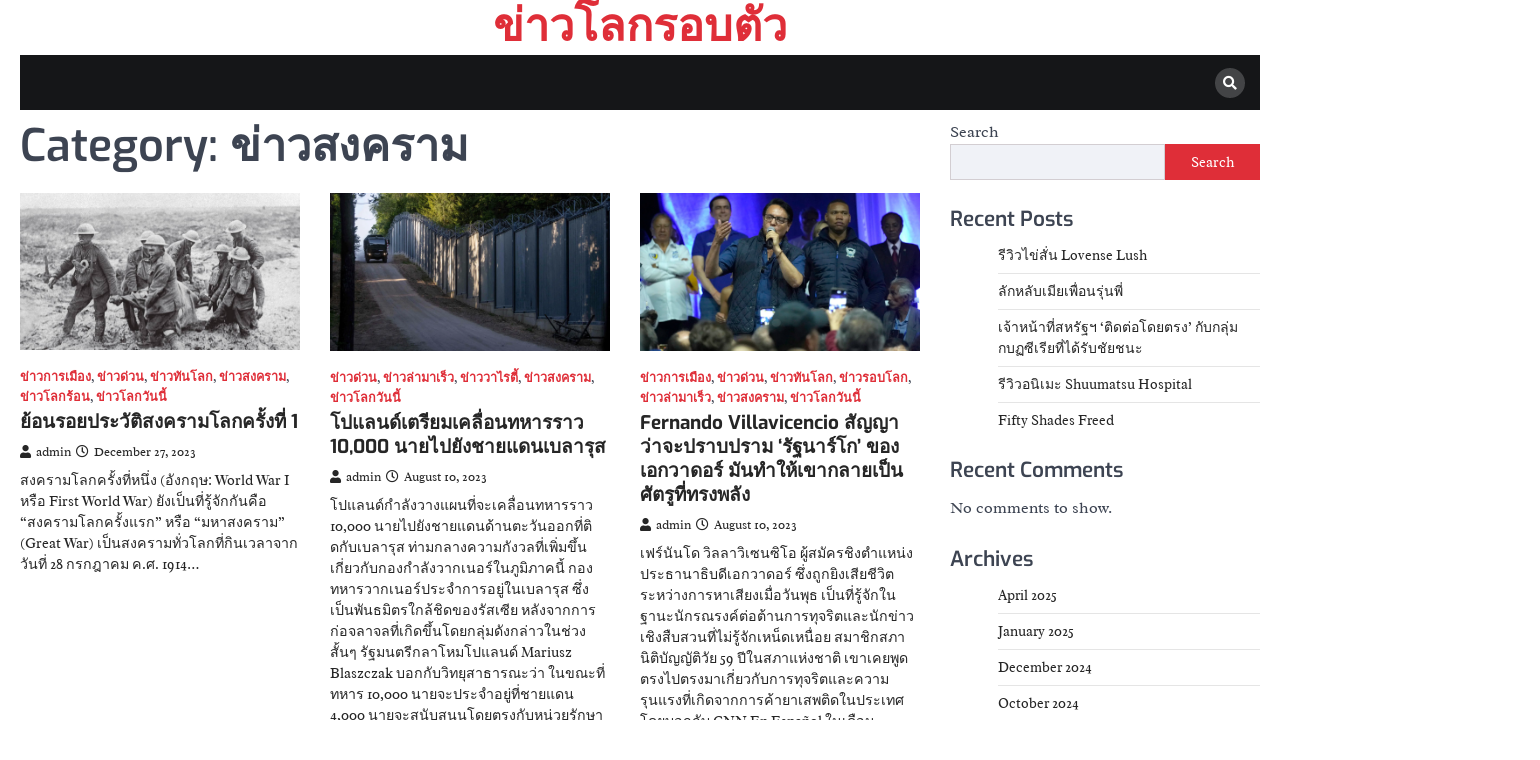

--- FILE ---
content_type: text/html; charset=UTF-8
request_url: https://hlsx967.com/category/%E0%B8%82%E0%B9%88%E0%B8%B2%E0%B8%A7%E0%B8%AA%E0%B8%87%E0%B8%84%E0%B8%A3%E0%B8%B2%E0%B8%A1/
body_size: 11379
content:
<!doctype html>
<html dir="ltr" lang="en-US" prefix="og: https://ogp.me/ns#">
<head>
	<meta charset="UTF-8">
	<meta name="viewport" content="width=device-width, initial-scale=1">
	<link rel="profile" href="https://gmpg.org/xfn/11">

	<title>ข่าวสงคราม - ข่าวโลกรอบตัว</title>

		<!-- All in One SEO 4.8.7 - aioseo.com -->
	<meta name="robots" content="max-image-preview:large" />
	<link rel="canonical" href="https://hlsx967.com/category/%e0%b8%82%e0%b9%88%e0%b8%b2%e0%b8%a7%e0%b8%aa%e0%b8%87%e0%b8%84%e0%b8%a3%e0%b8%b2%e0%b8%a1/" />
	<meta name="generator" content="All in One SEO (AIOSEO) 4.8.7" />
		<script type="application/ld+json" class="aioseo-schema">
			{"@context":"https:\/\/schema.org","@graph":[{"@type":"BreadcrumbList","@id":"https:\/\/hlsx967.com\/category\/%E0%B8%82%E0%B9%88%E0%B8%B2%E0%B8%A7%E0%B8%AA%E0%B8%87%E0%B8%84%E0%B8%A3%E0%B8%B2%E0%B8%A1\/#breadcrumblist","itemListElement":[{"@type":"ListItem","@id":"https:\/\/hlsx967.com#listItem","position":1,"name":"Home","item":"https:\/\/hlsx967.com","nextItem":{"@type":"ListItem","@id":"https:\/\/hlsx967.com\/category\/%e0%b8%82%e0%b9%88%e0%b8%b2%e0%b8%a7%e0%b8%aa%e0%b8%87%e0%b8%84%e0%b8%a3%e0%b8%b2%e0%b8%a1\/#listItem","name":"\u0e02\u0e48\u0e32\u0e27\u0e2a\u0e07\u0e04\u0e23\u0e32\u0e21"}},{"@type":"ListItem","@id":"https:\/\/hlsx967.com\/category\/%e0%b8%82%e0%b9%88%e0%b8%b2%e0%b8%a7%e0%b8%aa%e0%b8%87%e0%b8%84%e0%b8%a3%e0%b8%b2%e0%b8%a1\/#listItem","position":2,"name":"\u0e02\u0e48\u0e32\u0e27\u0e2a\u0e07\u0e04\u0e23\u0e32\u0e21","previousItem":{"@type":"ListItem","@id":"https:\/\/hlsx967.com#listItem","name":"Home"}}]},{"@type":"CollectionPage","@id":"https:\/\/hlsx967.com\/category\/%E0%B8%82%E0%B9%88%E0%B8%B2%E0%B8%A7%E0%B8%AA%E0%B8%87%E0%B8%84%E0%B8%A3%E0%B8%B2%E0%B8%A1\/#collectionpage","url":"https:\/\/hlsx967.com\/category\/%E0%B8%82%E0%B9%88%E0%B8%B2%E0%B8%A7%E0%B8%AA%E0%B8%87%E0%B8%84%E0%B8%A3%E0%B8%B2%E0%B8%A1\/","name":"\u0e02\u0e48\u0e32\u0e27\u0e2a\u0e07\u0e04\u0e23\u0e32\u0e21 - \u0e02\u0e48\u0e32\u0e27\u0e42\u0e25\u0e01\u0e23\u0e2d\u0e1a\u0e15\u0e31\u0e27","inLanguage":"en-US","isPartOf":{"@id":"https:\/\/hlsx967.com\/#website"},"breadcrumb":{"@id":"https:\/\/hlsx967.com\/category\/%E0%B8%82%E0%B9%88%E0%B8%B2%E0%B8%A7%E0%B8%AA%E0%B8%87%E0%B8%84%E0%B8%A3%E0%B8%B2%E0%B8%A1\/#breadcrumblist"}},{"@type":"Organization","@id":"https:\/\/hlsx967.com\/#organization","name":"hlsx967.com","url":"https:\/\/hlsx967.com\/"},{"@type":"WebSite","@id":"https:\/\/hlsx967.com\/#website","url":"https:\/\/hlsx967.com\/","name":"My Blog","inLanguage":"en-US","publisher":{"@id":"https:\/\/hlsx967.com\/#organization"}}]}
		</script>
		<!-- All in One SEO -->

		<!-- This site uses the Google Analytics by MonsterInsights plugin v9.11.1 - Using Analytics tracking - https://www.monsterinsights.com/ -->
		<!-- Note: MonsterInsights is not currently configured on this site. The site owner needs to authenticate with Google Analytics in the MonsterInsights settings panel. -->
					<!-- No tracking code set -->
				<!-- / Google Analytics by MonsterInsights -->
		<style id='wp-img-auto-sizes-contain-inline-css'>
img:is([sizes=auto i],[sizes^="auto," i]){contain-intrinsic-size:3000px 1500px}
/*# sourceURL=wp-img-auto-sizes-contain-inline-css */
</style>
<style id='classic-theme-styles-inline-css'>
/*! This file is auto-generated */
.wp-block-button__link{color:#fff;background-color:#32373c;border-radius:9999px;box-shadow:none;text-decoration:none;padding:calc(.667em + 2px) calc(1.333em + 2px);font-size:1.125em}.wp-block-file__button{background:#32373c;color:#fff;text-decoration:none}
/*# sourceURL=/wp-includes/css/classic-themes.min.css */
</style>
<link rel='stylesheet' id='right-news-slick-style-css' href='https://hlsx967.com/wp-content/themes/right-news/assets/css/slick.min.css?ver=1.8.1' media='all' />
<link rel='stylesheet' id='right-news-fontawesome-style-css' href='https://hlsx967.com/wp-content/themes/right-news/assets/css/fontawesome.min.css?ver=5.15.4' media='all' />
<link rel='stylesheet' id='right-news-google-fonts-css' href='https://hlsx967.com/wp-content/fonts/013f384b1ae7e5ea3408f2fa3e3ca9b3.css' media='all' />
<link rel='stylesheet' id='right-news-style-css' href='https://hlsx967.com/wp-content/themes/right-news/style.css?ver=1.1.0' media='all' />
<style id='right-news-style-inline-css'>

    /* Color */
    :root {
        --header-text-color: #df2e38;
    }
    
    /* Typograhpy */
    :root {
        --font-heading: "Exo", serif;
        --font-main: -apple-system, BlinkMacSystemFont,"Radley", "Segoe UI", Roboto, Oxygen-Sans, Ubuntu, Cantarell, "Helvetica Neue", sans-serif;
    }

    body,
	button, input, select, optgroup, textarea {
        font-family: "Radley", serif;
	}

	.site-title a {
        font-family: "Gentium Book Basic", serif;
	}
    
	.site-description {
        font-family: "Merienda One", serif;
	}
    
/*# sourceURL=right-news-style-inline-css */
</style>
<script src="https://hlsx967.com/wp-includes/js/jquery/jquery.min.js?ver=3.7.1" id="jquery-core-js"></script>
<script src="https://hlsx967.com/wp-includes/js/jquery/jquery-migrate.min.js?ver=3.4.1" id="jquery-migrate-js"></script>
<link rel="https://api.w.org/" href="https://hlsx967.com/wp-json/" /><link rel="alternate" title="JSON" type="application/json" href="https://hlsx967.com/wp-json/wp/v2/categories/13" /><meta name="generator" content="WordPress 6.9" />

<style type="text/css" id="breadcrumb-trail-css">.trail-items li::after {content: "/";}</style>
<style id='wp-block-archives-inline-css'>
.wp-block-archives{box-sizing:border-box}.wp-block-archives-dropdown label{display:block}
/*# sourceURL=https://hlsx967.com/wp-includes/blocks/archives/style.min.css */
</style>
<style id='wp-block-categories-inline-css'>
.wp-block-categories{box-sizing:border-box}.wp-block-categories.alignleft{margin-right:2em}.wp-block-categories.alignright{margin-left:2em}.wp-block-categories.wp-block-categories-dropdown.aligncenter{text-align:center}.wp-block-categories .wp-block-categories__label{display:block;width:100%}
/*# sourceURL=https://hlsx967.com/wp-includes/blocks/categories/style.min.css */
</style>
<style id='wp-block-heading-inline-css'>
h1:where(.wp-block-heading).has-background,h2:where(.wp-block-heading).has-background,h3:where(.wp-block-heading).has-background,h4:where(.wp-block-heading).has-background,h5:where(.wp-block-heading).has-background,h6:where(.wp-block-heading).has-background{padding:1.25em 2.375em}h1.has-text-align-left[style*=writing-mode]:where([style*=vertical-lr]),h1.has-text-align-right[style*=writing-mode]:where([style*=vertical-rl]),h2.has-text-align-left[style*=writing-mode]:where([style*=vertical-lr]),h2.has-text-align-right[style*=writing-mode]:where([style*=vertical-rl]),h3.has-text-align-left[style*=writing-mode]:where([style*=vertical-lr]),h3.has-text-align-right[style*=writing-mode]:where([style*=vertical-rl]),h4.has-text-align-left[style*=writing-mode]:where([style*=vertical-lr]),h4.has-text-align-right[style*=writing-mode]:where([style*=vertical-rl]),h5.has-text-align-left[style*=writing-mode]:where([style*=vertical-lr]),h5.has-text-align-right[style*=writing-mode]:where([style*=vertical-rl]),h6.has-text-align-left[style*=writing-mode]:where([style*=vertical-lr]),h6.has-text-align-right[style*=writing-mode]:where([style*=vertical-rl]){rotate:180deg}
/*# sourceURL=https://hlsx967.com/wp-includes/blocks/heading/style.min.css */
</style>
<style id='wp-block-latest-comments-inline-css'>
ol.wp-block-latest-comments{box-sizing:border-box;margin-left:0}:where(.wp-block-latest-comments:not([style*=line-height] .wp-block-latest-comments__comment)){line-height:1.1}:where(.wp-block-latest-comments:not([style*=line-height] .wp-block-latest-comments__comment-excerpt p)){line-height:1.8}.has-dates :where(.wp-block-latest-comments:not([style*=line-height])),.has-excerpts :where(.wp-block-latest-comments:not([style*=line-height])){line-height:1.5}.wp-block-latest-comments .wp-block-latest-comments{padding-left:0}.wp-block-latest-comments__comment{list-style:none;margin-bottom:1em}.has-avatars .wp-block-latest-comments__comment{list-style:none;min-height:2.25em}.has-avatars .wp-block-latest-comments__comment .wp-block-latest-comments__comment-excerpt,.has-avatars .wp-block-latest-comments__comment .wp-block-latest-comments__comment-meta{margin-left:3.25em}.wp-block-latest-comments__comment-excerpt p{font-size:.875em;margin:.36em 0 1.4em}.wp-block-latest-comments__comment-date{display:block;font-size:.75em}.wp-block-latest-comments .avatar,.wp-block-latest-comments__comment-avatar{border-radius:1.5em;display:block;float:left;height:2.5em;margin-right:.75em;width:2.5em}.wp-block-latest-comments[class*=-font-size] a,.wp-block-latest-comments[style*=font-size] a{font-size:inherit}
/*# sourceURL=https://hlsx967.com/wp-includes/blocks/latest-comments/style.min.css */
</style>
<style id='wp-block-latest-posts-inline-css'>
.wp-block-latest-posts{box-sizing:border-box}.wp-block-latest-posts.alignleft{margin-right:2em}.wp-block-latest-posts.alignright{margin-left:2em}.wp-block-latest-posts.wp-block-latest-posts__list{list-style:none}.wp-block-latest-posts.wp-block-latest-posts__list li{clear:both;overflow-wrap:break-word}.wp-block-latest-posts.is-grid{display:flex;flex-wrap:wrap}.wp-block-latest-posts.is-grid li{margin:0 1.25em 1.25em 0;width:100%}@media (min-width:600px){.wp-block-latest-posts.columns-2 li{width:calc(50% - .625em)}.wp-block-latest-posts.columns-2 li:nth-child(2n){margin-right:0}.wp-block-latest-posts.columns-3 li{width:calc(33.33333% - .83333em)}.wp-block-latest-posts.columns-3 li:nth-child(3n){margin-right:0}.wp-block-latest-posts.columns-4 li{width:calc(25% - .9375em)}.wp-block-latest-posts.columns-4 li:nth-child(4n){margin-right:0}.wp-block-latest-posts.columns-5 li{width:calc(20% - 1em)}.wp-block-latest-posts.columns-5 li:nth-child(5n){margin-right:0}.wp-block-latest-posts.columns-6 li{width:calc(16.66667% - 1.04167em)}.wp-block-latest-posts.columns-6 li:nth-child(6n){margin-right:0}}:root :where(.wp-block-latest-posts.is-grid){padding:0}:root :where(.wp-block-latest-posts.wp-block-latest-posts__list){padding-left:0}.wp-block-latest-posts__post-author,.wp-block-latest-posts__post-date{display:block;font-size:.8125em}.wp-block-latest-posts__post-excerpt,.wp-block-latest-posts__post-full-content{margin-bottom:1em;margin-top:.5em}.wp-block-latest-posts__featured-image a{display:inline-block}.wp-block-latest-posts__featured-image img{height:auto;max-width:100%;width:auto}.wp-block-latest-posts__featured-image.alignleft{float:left;margin-right:1em}.wp-block-latest-posts__featured-image.alignright{float:right;margin-left:1em}.wp-block-latest-posts__featured-image.aligncenter{margin-bottom:1em;text-align:center}
/*# sourceURL=https://hlsx967.com/wp-includes/blocks/latest-posts/style.min.css */
</style>
<style id='wp-block-search-inline-css'>
.wp-block-search__button{margin-left:10px;word-break:normal}.wp-block-search__button.has-icon{line-height:0}.wp-block-search__button svg{height:1.25em;min-height:24px;min-width:24px;width:1.25em;fill:currentColor;vertical-align:text-bottom}:where(.wp-block-search__button){border:1px solid #ccc;padding:6px 10px}.wp-block-search__inside-wrapper{display:flex;flex:auto;flex-wrap:nowrap;max-width:100%}.wp-block-search__label{width:100%}.wp-block-search.wp-block-search__button-only .wp-block-search__button{box-sizing:border-box;display:flex;flex-shrink:0;justify-content:center;margin-left:0;max-width:100%}.wp-block-search.wp-block-search__button-only .wp-block-search__inside-wrapper{min-width:0!important;transition-property:width}.wp-block-search.wp-block-search__button-only .wp-block-search__input{flex-basis:100%;transition-duration:.3s}.wp-block-search.wp-block-search__button-only.wp-block-search__searchfield-hidden,.wp-block-search.wp-block-search__button-only.wp-block-search__searchfield-hidden .wp-block-search__inside-wrapper{overflow:hidden}.wp-block-search.wp-block-search__button-only.wp-block-search__searchfield-hidden .wp-block-search__input{border-left-width:0!important;border-right-width:0!important;flex-basis:0;flex-grow:0;margin:0;min-width:0!important;padding-left:0!important;padding-right:0!important;width:0!important}:where(.wp-block-search__input){appearance:none;border:1px solid #949494;flex-grow:1;font-family:inherit;font-size:inherit;font-style:inherit;font-weight:inherit;letter-spacing:inherit;line-height:inherit;margin-left:0;margin-right:0;min-width:3rem;padding:8px;text-decoration:unset!important;text-transform:inherit}:where(.wp-block-search__button-inside .wp-block-search__inside-wrapper){background-color:#fff;border:1px solid #949494;box-sizing:border-box;padding:4px}:where(.wp-block-search__button-inside .wp-block-search__inside-wrapper) .wp-block-search__input{border:none;border-radius:0;padding:0 4px}:where(.wp-block-search__button-inside .wp-block-search__inside-wrapper) .wp-block-search__input:focus{outline:none}:where(.wp-block-search__button-inside .wp-block-search__inside-wrapper) :where(.wp-block-search__button){padding:4px 8px}.wp-block-search.aligncenter .wp-block-search__inside-wrapper{margin:auto}.wp-block[data-align=right] .wp-block-search.wp-block-search__button-only .wp-block-search__inside-wrapper{float:right}
/*# sourceURL=https://hlsx967.com/wp-includes/blocks/search/style.min.css */
</style>
<style id='wp-block-group-inline-css'>
.wp-block-group{box-sizing:border-box}:where(.wp-block-group.wp-block-group-is-layout-constrained){position:relative}
/*# sourceURL=https://hlsx967.com/wp-includes/blocks/group/style.min.css */
</style>
<style id='global-styles-inline-css'>
:root{--wp--preset--aspect-ratio--square: 1;--wp--preset--aspect-ratio--4-3: 4/3;--wp--preset--aspect-ratio--3-4: 3/4;--wp--preset--aspect-ratio--3-2: 3/2;--wp--preset--aspect-ratio--2-3: 2/3;--wp--preset--aspect-ratio--16-9: 16/9;--wp--preset--aspect-ratio--9-16: 9/16;--wp--preset--color--black: #000000;--wp--preset--color--cyan-bluish-gray: #abb8c3;--wp--preset--color--white: #ffffff;--wp--preset--color--pale-pink: #f78da7;--wp--preset--color--vivid-red: #cf2e2e;--wp--preset--color--luminous-vivid-orange: #ff6900;--wp--preset--color--luminous-vivid-amber: #fcb900;--wp--preset--color--light-green-cyan: #7bdcb5;--wp--preset--color--vivid-green-cyan: #00d084;--wp--preset--color--pale-cyan-blue: #8ed1fc;--wp--preset--color--vivid-cyan-blue: #0693e3;--wp--preset--color--vivid-purple: #9b51e0;--wp--preset--gradient--vivid-cyan-blue-to-vivid-purple: linear-gradient(135deg,rgb(6,147,227) 0%,rgb(155,81,224) 100%);--wp--preset--gradient--light-green-cyan-to-vivid-green-cyan: linear-gradient(135deg,rgb(122,220,180) 0%,rgb(0,208,130) 100%);--wp--preset--gradient--luminous-vivid-amber-to-luminous-vivid-orange: linear-gradient(135deg,rgb(252,185,0) 0%,rgb(255,105,0) 100%);--wp--preset--gradient--luminous-vivid-orange-to-vivid-red: linear-gradient(135deg,rgb(255,105,0) 0%,rgb(207,46,46) 100%);--wp--preset--gradient--very-light-gray-to-cyan-bluish-gray: linear-gradient(135deg,rgb(238,238,238) 0%,rgb(169,184,195) 100%);--wp--preset--gradient--cool-to-warm-spectrum: linear-gradient(135deg,rgb(74,234,220) 0%,rgb(151,120,209) 20%,rgb(207,42,186) 40%,rgb(238,44,130) 60%,rgb(251,105,98) 80%,rgb(254,248,76) 100%);--wp--preset--gradient--blush-light-purple: linear-gradient(135deg,rgb(255,206,236) 0%,rgb(152,150,240) 100%);--wp--preset--gradient--blush-bordeaux: linear-gradient(135deg,rgb(254,205,165) 0%,rgb(254,45,45) 50%,rgb(107,0,62) 100%);--wp--preset--gradient--luminous-dusk: linear-gradient(135deg,rgb(255,203,112) 0%,rgb(199,81,192) 50%,rgb(65,88,208) 100%);--wp--preset--gradient--pale-ocean: linear-gradient(135deg,rgb(255,245,203) 0%,rgb(182,227,212) 50%,rgb(51,167,181) 100%);--wp--preset--gradient--electric-grass: linear-gradient(135deg,rgb(202,248,128) 0%,rgb(113,206,126) 100%);--wp--preset--gradient--midnight: linear-gradient(135deg,rgb(2,3,129) 0%,rgb(40,116,252) 100%);--wp--preset--font-size--small: 13px;--wp--preset--font-size--medium: 20px;--wp--preset--font-size--large: 36px;--wp--preset--font-size--x-large: 42px;--wp--preset--spacing--20: 0.44rem;--wp--preset--spacing--30: 0.67rem;--wp--preset--spacing--40: 1rem;--wp--preset--spacing--50: 1.5rem;--wp--preset--spacing--60: 2.25rem;--wp--preset--spacing--70: 3.38rem;--wp--preset--spacing--80: 5.06rem;--wp--preset--shadow--natural: 6px 6px 9px rgba(0, 0, 0, 0.2);--wp--preset--shadow--deep: 12px 12px 50px rgba(0, 0, 0, 0.4);--wp--preset--shadow--sharp: 6px 6px 0px rgba(0, 0, 0, 0.2);--wp--preset--shadow--outlined: 6px 6px 0px -3px rgb(255, 255, 255), 6px 6px rgb(0, 0, 0);--wp--preset--shadow--crisp: 6px 6px 0px rgb(0, 0, 0);}:where(.is-layout-flex){gap: 0.5em;}:where(.is-layout-grid){gap: 0.5em;}body .is-layout-flex{display: flex;}.is-layout-flex{flex-wrap: wrap;align-items: center;}.is-layout-flex > :is(*, div){margin: 0;}body .is-layout-grid{display: grid;}.is-layout-grid > :is(*, div){margin: 0;}:where(.wp-block-columns.is-layout-flex){gap: 2em;}:where(.wp-block-columns.is-layout-grid){gap: 2em;}:where(.wp-block-post-template.is-layout-flex){gap: 1.25em;}:where(.wp-block-post-template.is-layout-grid){gap: 1.25em;}.has-black-color{color: var(--wp--preset--color--black) !important;}.has-cyan-bluish-gray-color{color: var(--wp--preset--color--cyan-bluish-gray) !important;}.has-white-color{color: var(--wp--preset--color--white) !important;}.has-pale-pink-color{color: var(--wp--preset--color--pale-pink) !important;}.has-vivid-red-color{color: var(--wp--preset--color--vivid-red) !important;}.has-luminous-vivid-orange-color{color: var(--wp--preset--color--luminous-vivid-orange) !important;}.has-luminous-vivid-amber-color{color: var(--wp--preset--color--luminous-vivid-amber) !important;}.has-light-green-cyan-color{color: var(--wp--preset--color--light-green-cyan) !important;}.has-vivid-green-cyan-color{color: var(--wp--preset--color--vivid-green-cyan) !important;}.has-pale-cyan-blue-color{color: var(--wp--preset--color--pale-cyan-blue) !important;}.has-vivid-cyan-blue-color{color: var(--wp--preset--color--vivid-cyan-blue) !important;}.has-vivid-purple-color{color: var(--wp--preset--color--vivid-purple) !important;}.has-black-background-color{background-color: var(--wp--preset--color--black) !important;}.has-cyan-bluish-gray-background-color{background-color: var(--wp--preset--color--cyan-bluish-gray) !important;}.has-white-background-color{background-color: var(--wp--preset--color--white) !important;}.has-pale-pink-background-color{background-color: var(--wp--preset--color--pale-pink) !important;}.has-vivid-red-background-color{background-color: var(--wp--preset--color--vivid-red) !important;}.has-luminous-vivid-orange-background-color{background-color: var(--wp--preset--color--luminous-vivid-orange) !important;}.has-luminous-vivid-amber-background-color{background-color: var(--wp--preset--color--luminous-vivid-amber) !important;}.has-light-green-cyan-background-color{background-color: var(--wp--preset--color--light-green-cyan) !important;}.has-vivid-green-cyan-background-color{background-color: var(--wp--preset--color--vivid-green-cyan) !important;}.has-pale-cyan-blue-background-color{background-color: var(--wp--preset--color--pale-cyan-blue) !important;}.has-vivid-cyan-blue-background-color{background-color: var(--wp--preset--color--vivid-cyan-blue) !important;}.has-vivid-purple-background-color{background-color: var(--wp--preset--color--vivid-purple) !important;}.has-black-border-color{border-color: var(--wp--preset--color--black) !important;}.has-cyan-bluish-gray-border-color{border-color: var(--wp--preset--color--cyan-bluish-gray) !important;}.has-white-border-color{border-color: var(--wp--preset--color--white) !important;}.has-pale-pink-border-color{border-color: var(--wp--preset--color--pale-pink) !important;}.has-vivid-red-border-color{border-color: var(--wp--preset--color--vivid-red) !important;}.has-luminous-vivid-orange-border-color{border-color: var(--wp--preset--color--luminous-vivid-orange) !important;}.has-luminous-vivid-amber-border-color{border-color: var(--wp--preset--color--luminous-vivid-amber) !important;}.has-light-green-cyan-border-color{border-color: var(--wp--preset--color--light-green-cyan) !important;}.has-vivid-green-cyan-border-color{border-color: var(--wp--preset--color--vivid-green-cyan) !important;}.has-pale-cyan-blue-border-color{border-color: var(--wp--preset--color--pale-cyan-blue) !important;}.has-vivid-cyan-blue-border-color{border-color: var(--wp--preset--color--vivid-cyan-blue) !important;}.has-vivid-purple-border-color{border-color: var(--wp--preset--color--vivid-purple) !important;}.has-vivid-cyan-blue-to-vivid-purple-gradient-background{background: var(--wp--preset--gradient--vivid-cyan-blue-to-vivid-purple) !important;}.has-light-green-cyan-to-vivid-green-cyan-gradient-background{background: var(--wp--preset--gradient--light-green-cyan-to-vivid-green-cyan) !important;}.has-luminous-vivid-amber-to-luminous-vivid-orange-gradient-background{background: var(--wp--preset--gradient--luminous-vivid-amber-to-luminous-vivid-orange) !important;}.has-luminous-vivid-orange-to-vivid-red-gradient-background{background: var(--wp--preset--gradient--luminous-vivid-orange-to-vivid-red) !important;}.has-very-light-gray-to-cyan-bluish-gray-gradient-background{background: var(--wp--preset--gradient--very-light-gray-to-cyan-bluish-gray) !important;}.has-cool-to-warm-spectrum-gradient-background{background: var(--wp--preset--gradient--cool-to-warm-spectrum) !important;}.has-blush-light-purple-gradient-background{background: var(--wp--preset--gradient--blush-light-purple) !important;}.has-blush-bordeaux-gradient-background{background: var(--wp--preset--gradient--blush-bordeaux) !important;}.has-luminous-dusk-gradient-background{background: var(--wp--preset--gradient--luminous-dusk) !important;}.has-pale-ocean-gradient-background{background: var(--wp--preset--gradient--pale-ocean) !important;}.has-electric-grass-gradient-background{background: var(--wp--preset--gradient--electric-grass) !important;}.has-midnight-gradient-background{background: var(--wp--preset--gradient--midnight) !important;}.has-small-font-size{font-size: var(--wp--preset--font-size--small) !important;}.has-medium-font-size{font-size: var(--wp--preset--font-size--medium) !important;}.has-large-font-size{font-size: var(--wp--preset--font-size--large) !important;}.has-x-large-font-size{font-size: var(--wp--preset--font-size--x-large) !important;}
/*# sourceURL=global-styles-inline-css */
</style>
</head>

<body class="archive category category-13 wp-embed-responsive wp-theme-right-news hfeed right-sidebar">
		<div id="page" class="site ascendoor-site-wrapper">
		<a class="skip-link screen-reader-text" href="#primary">Skip to content</a>
		<div id="loader">
			<div class="loader-container">
				<div id="preloader" class="style-2">
					<div class="dot"></div>
				</div>
			</div>
		</div><!-- #loader -->
		<header id="masthead" class="site-header " style="background-image: url('')">
						<div class="middle-header-part" >

								<div class="ascendoor-wrapper">
					<div class="middle-header-wrapper no-image">
						<div class="site-branding">
														<div class="site-identity">
																	<p class="site-title"><a href="https://hlsx967.com/" rel="home">ข่าวโลกรอบตัว</a></p>
																</div>
						</div><!-- .site-branding -->
											</div>
				</div>
			</div>
			<div class="bottom-header-part-outer">
				<div class="bottom-header-part">
					<div class="ascendoor-wrapper">
						<div class="bottom-header-wrapper">
							<div class="navigation-part">
								<nav id="site-navigation" class="main-navigation">
									<button class="menu-toggle" aria-controls="primary-menu" aria-expanded="false">
										<span></span>
										<span></span>
										<span></span>
									</button>
									<div class="main-navigation-links">
																			</div>
								</nav><!-- #site-navigation -->
							</div>
							<div class="bottom-header-right-part">
								<div class="header-search">
									<div class="header-search-wrap">
										<a href="#" title="Search" class="header-search-icon">
											<i class="fa fa-search"></i>
										</a>
										<div class="header-search-form">
											<form role="search" method="get" class="search-form" action="https://hlsx967.com/">
				<label>
					<span class="screen-reader-text">Search for:</span>
					<input type="search" class="search-field" placeholder="Search &hellip;" value="" name="s" />
				</label>
				<input type="submit" class="search-submit" value="Search" />
			</form>										</div>
									</div>
								</div>
							</div>
						</div>
					</div>
				</div>
			</div>
		</header><!-- #masthead -->

			<div id="content" class="site-content">
			<div class="ascendoor-wrapper">
				<div class="ascendoor-page">
					<main id="primary" class="site-main">
			<header class="page-header">
			<h1 class="page-title">Category: <span>ข่าวสงคราม</span></h1>		</header><!-- .page-header -->
		<div class="magazine-archive-layout grid-layout grid-column-3">
			
<article id="post-52" class="post-52 post type-post status-publish format-standard has-post-thumbnail hentry category-18 category-12 category-19 category-13 category-24 category-16 tag-22 tag-8 tag-23 tag-9 tag-10 tag-34 tag-46 tag-42 tag-26 tag-51">
	<div class="mag-post-single">
		<div class="mag-post-img">
			
			<a class="post-thumbnail" href="https://hlsx967.com/52/%e0%b8%a2%e0%b9%89%e0%b8%ad%e0%b8%99%e0%b8%a3%e0%b8%ad%e0%b8%a2%e0%b8%9b%e0%b8%a3%e0%b8%b0%e0%b8%a7%e0%b8%b1%e0%b8%95%e0%b8%b4%e0%b8%aa%e0%b8%87%e0%b8%84%e0%b8%a3%e0%b8%b2%e0%b8%a1%e0%b9%82%e0%b8%a5/" aria-hidden="true">
				<img width="1281" height="720" src="https://hlsx967.com/wp-content/uploads/2023/12/1.jpg" class="attachment-post-thumbnail size-post-thumbnail wp-post-image" alt="ย้อนรอยประวัติสงครามโลกครั้งที่ 1" decoding="async" fetchpriority="high" srcset="https://hlsx967.com/wp-content/uploads/2023/12/1.jpg 1281w, https://hlsx967.com/wp-content/uploads/2023/12/1-300x169.jpg 300w, https://hlsx967.com/wp-content/uploads/2023/12/1-1024x576.jpg 1024w, https://hlsx967.com/wp-content/uploads/2023/12/1-768x432.jpg 768w" sizes="(max-width: 1281px) 100vw, 1281px" />			</a>

					</div>
		<div class="mag-post-detail">
			<div class="mag-post-category">
				<a href="https://hlsx967.com/category/%e0%b8%82%e0%b9%88%e0%b8%b2%e0%b8%a7%e0%b8%81%e0%b8%b2%e0%b8%a3%e0%b9%80%e0%b8%a1%e0%b8%b7%e0%b8%ad%e0%b8%87/">ข่าวการเมือง</a>, <a href="https://hlsx967.com/category/%e0%b8%82%e0%b9%88%e0%b8%b2%e0%b8%a7%e0%b8%94%e0%b9%88%e0%b8%a7%e0%b8%99/">ข่าวด่วน</a>, <a href="https://hlsx967.com/category/%e0%b8%82%e0%b9%88%e0%b8%b2%e0%b8%a7%e0%b8%97%e0%b8%b1%e0%b8%99%e0%b9%82%e0%b8%a5%e0%b8%81/">ข่าวทันโลก</a>, <a href="https://hlsx967.com/category/%e0%b8%82%e0%b9%88%e0%b8%b2%e0%b8%a7%e0%b8%aa%e0%b8%87%e0%b8%84%e0%b8%a3%e0%b8%b2%e0%b8%a1/">ข่าวสงคราม</a>, <a href="https://hlsx967.com/category/%e0%b8%82%e0%b9%88%e0%b8%b2%e0%b8%a7%e0%b9%82%e0%b8%a5%e0%b8%81%e0%b8%a3%e0%b9%89%e0%b8%ad%e0%b8%99/">ข่าวโลกร้อน</a>, <a href="https://hlsx967.com/category/%e0%b8%82%e0%b9%88%e0%b8%b2%e0%b8%a7%e0%b9%82%e0%b8%a5%e0%b8%81%e0%b8%a7%e0%b8%b1%e0%b8%99%e0%b8%99%e0%b8%b5%e0%b9%89/">ข่าวโลกวันนี้</a>			</div>
			<h2 class="entry-title mag-post-title"><a href="https://hlsx967.com/52/%e0%b8%a2%e0%b9%89%e0%b8%ad%e0%b8%99%e0%b8%a3%e0%b8%ad%e0%b8%a2%e0%b8%9b%e0%b8%a3%e0%b8%b0%e0%b8%a7%e0%b8%b1%e0%b8%95%e0%b8%b4%e0%b8%aa%e0%b8%87%e0%b8%84%e0%b8%a3%e0%b8%b2%e0%b8%a1%e0%b9%82%e0%b8%a5/" rel="bookmark">ย้อนรอยประวัติสงครามโลกครั้งที่ 1</a></h2>			<div class="mag-post-meta">
				<span class="post-author"> <a class="url fn n" href="https://hlsx967.com/author/admin/"><i class="fas fa-user"></i>admin</a></span><span class="post-date"><a href="https://hlsx967.com/52/%e0%b8%a2%e0%b9%89%e0%b8%ad%e0%b8%99%e0%b8%a3%e0%b8%ad%e0%b8%a2%e0%b8%9b%e0%b8%a3%e0%b8%b0%e0%b8%a7%e0%b8%b1%e0%b8%95%e0%b8%b4%e0%b8%aa%e0%b8%87%e0%b8%84%e0%b8%a3%e0%b8%b2%e0%b8%a1%e0%b9%82%e0%b8%a5/" rel="bookmark"><i class="far fa-clock"></i><time class="entry-date published updated" datetime="2023-12-27T08:23:41+00:00">December 27, 2023</time></a></span>			</div>
			<div class="mag-post-excerpt">
				<p>สงครามโลกครั้งที่หนึ่ง (อังกฤษ: World War I หรือ First World War) ยังเป็นที่รู้จักกันคือ &#8220;สงครามโลกครั้งแรก&#8221; หรือ &#8220;มหาสงคราม&#8221; (Great War) เป็นสงครามทั่วโลกที่กินเวลาจากวันที่ 28 กรกฎาคม ค.ศ. 1914&hellip;</p>
			</div>
		</div>	
	</div>
</article><!-- #post-52 -->

<article id="post-38" class="post-38 post type-post status-publish format-standard has-post-thumbnail hentry category-12 category-15 category-29 category-13 category-16 tag-8 tag-23 tag-9 tag-10 tag-46 tag-42 tag-47 tag-33">
	<div class="mag-post-single">
		<div class="mag-post-img">
			
			<a class="post-thumbnail" href="https://hlsx967.com/38/%e0%b9%82%e0%b8%9b%e0%b9%81%e0%b8%a5%e0%b8%99%e0%b8%94%e0%b9%8c%e0%b9%80%e0%b8%95%e0%b8%a3%e0%b8%b5%e0%b8%a2%e0%b8%a1%e0%b9%80%e0%b8%84%e0%b8%a5%e0%b8%b7%e0%b9%88%e0%b8%ad%e0%b8%99%e0%b8%97%e0%b8%ab/" aria-hidden="true">
				<img width="1280" height="720" src="https://hlsx967.com/wp-content/uploads/2023/08/1_PAY-PREMIUM-EXCLUSIVE-MUST-CALL-FOR-PRICING-NO-WEB-USE-UNTIL-FURTHER-NOTICE-Daniel-Radcliffe-and-p-6.webp" class="attachment-post-thumbnail size-post-thumbnail wp-post-image" alt="โปแลนด์เตรียมเคลื่อนทหารราว 10,000 นายไปยังชายแดนเบลารุส" decoding="async" srcset="https://hlsx967.com/wp-content/uploads/2023/08/1_PAY-PREMIUM-EXCLUSIVE-MUST-CALL-FOR-PRICING-NO-WEB-USE-UNTIL-FURTHER-NOTICE-Daniel-Radcliffe-and-p-6.webp 1280w, https://hlsx967.com/wp-content/uploads/2023/08/1_PAY-PREMIUM-EXCLUSIVE-MUST-CALL-FOR-PRICING-NO-WEB-USE-UNTIL-FURTHER-NOTICE-Daniel-Radcliffe-and-p-6-300x169.webp 300w, https://hlsx967.com/wp-content/uploads/2023/08/1_PAY-PREMIUM-EXCLUSIVE-MUST-CALL-FOR-PRICING-NO-WEB-USE-UNTIL-FURTHER-NOTICE-Daniel-Radcliffe-and-p-6-1024x576.webp 1024w, https://hlsx967.com/wp-content/uploads/2023/08/1_PAY-PREMIUM-EXCLUSIVE-MUST-CALL-FOR-PRICING-NO-WEB-USE-UNTIL-FURTHER-NOTICE-Daniel-Radcliffe-and-p-6-768x432.webp 768w" sizes="(max-width: 1280px) 100vw, 1280px" />			</a>

					</div>
		<div class="mag-post-detail">
			<div class="mag-post-category">
				<a href="https://hlsx967.com/category/%e0%b8%82%e0%b9%88%e0%b8%b2%e0%b8%a7%e0%b8%94%e0%b9%88%e0%b8%a7%e0%b8%99/">ข่าวด่วน</a>, <a href="https://hlsx967.com/category/%e0%b8%82%e0%b9%88%e0%b8%b2%e0%b8%a7%e0%b8%a5%e0%b9%88%e0%b8%b2%e0%b8%a1%e0%b8%b2%e0%b9%80%e0%b8%a3%e0%b9%87%e0%b8%a7/">ข่าวล่ามาเร็ว</a>, <a href="https://hlsx967.com/category/%e0%b8%82%e0%b9%88%e0%b8%b2%e0%b8%a7%e0%b8%a7%e0%b8%b2%e0%b9%84%e0%b8%a3%e0%b8%95%e0%b8%b5%e0%b9%89/">ข่าววาไรตี้</a>, <a href="https://hlsx967.com/category/%e0%b8%82%e0%b9%88%e0%b8%b2%e0%b8%a7%e0%b8%aa%e0%b8%87%e0%b8%84%e0%b8%a3%e0%b8%b2%e0%b8%a1/">ข่าวสงคราม</a>, <a href="https://hlsx967.com/category/%e0%b8%82%e0%b9%88%e0%b8%b2%e0%b8%a7%e0%b9%82%e0%b8%a5%e0%b8%81%e0%b8%a7%e0%b8%b1%e0%b8%99%e0%b8%99%e0%b8%b5%e0%b9%89/">ข่าวโลกวันนี้</a>			</div>
			<h2 class="entry-title mag-post-title"><a href="https://hlsx967.com/38/%e0%b9%82%e0%b8%9b%e0%b9%81%e0%b8%a5%e0%b8%99%e0%b8%94%e0%b9%8c%e0%b9%80%e0%b8%95%e0%b8%a3%e0%b8%b5%e0%b8%a2%e0%b8%a1%e0%b9%80%e0%b8%84%e0%b8%a5%e0%b8%b7%e0%b9%88%e0%b8%ad%e0%b8%99%e0%b8%97%e0%b8%ab/" rel="bookmark">โปแลนด์เตรียมเคลื่อนทหารราว 10,000 นายไปยังชายแดนเบลารุส</a></h2>			<div class="mag-post-meta">
				<span class="post-author"> <a class="url fn n" href="https://hlsx967.com/author/admin/"><i class="fas fa-user"></i>admin</a></span><span class="post-date"><a href="https://hlsx967.com/38/%e0%b9%82%e0%b8%9b%e0%b9%81%e0%b8%a5%e0%b8%99%e0%b8%94%e0%b9%8c%e0%b9%80%e0%b8%95%e0%b8%a3%e0%b8%b5%e0%b8%a2%e0%b8%a1%e0%b9%80%e0%b8%84%e0%b8%a5%e0%b8%b7%e0%b9%88%e0%b8%ad%e0%b8%99%e0%b8%97%e0%b8%ab/" rel="bookmark"><i class="far fa-clock"></i><time class="entry-date published updated" datetime="2023-08-10T19:07:41+00:00">August 10, 2023</time></a></span>			</div>
			<div class="mag-post-excerpt">
				<p>โปแลนด์กำลังวางแผนที่จะเคลื่อนทหารราว 10,000 นายไปยังชายแดนด้านตะวันออกที่ติดกับเบลารุส ท่ามกลางความกังวลที่เพิ่มขึ้นเกี่ยวกับกองกำลังวากเนอร์ในภูมิภาคนี้ กองทหารวากเนอร์ประจำการอยู่ในเบลารุส ซึ่งเป็นพันธมิตรใกล้ชิดของรัสเซีย หลังจากการก่อจลาจลที่เกิดขึ้นโดยกลุ่มดังกล่าวในช่วงสั้นๆ รัฐมนตรีกลาโหมโปแลนด์ Mariusz Blaszczak บอกกับวิทยุสาธารณะว่า ในขณะที่ทหาร 10,000 นายจะประจำอยู่ที่ชายแดน 4,000 นายจะสนับสนุนโดยตรงกับหน่วยรักษาชายแดน และอีก 6,000 นายที่เหลือจะอยู่ในกองหนุน อธิบายถึงความเคลื่อนไหวดังกล่าว&hellip;</p>
			</div>
		</div>	
	</div>
</article><!-- #post-38 -->

<article id="post-20" class="post-20 post type-post status-publish format-standard has-post-thumbnail hentry category-18 category-12 category-19 category-11 category-15 category-13 category-16 tag-fernando-villavicencio- tag-22 tag-8 tag-23 tag-9 tag-10 tag-21">
	<div class="mag-post-single">
		<div class="mag-post-img">
			
			<a class="post-thumbnail" href="https://hlsx967.com/20/fernando-villavicencio-%e0%b8%aa%e0%b8%b1%e0%b8%8d%e0%b8%8d%e0%b8%b2%e0%b8%a7%e0%b9%88%e0%b8%b2%e0%b8%88%e0%b8%b0%e0%b8%9b%e0%b8%a3%e0%b8%b2%e0%b8%9a%e0%b8%9b%e0%b8%a3%e0%b8%b2%e0%b8%a1-%e0%b8%a3/" aria-hidden="true">
				<img width="1280" height="720" src="https://hlsx967.com/wp-content/uploads/2023/08/1_PAY-PREMIUM-EXCLUSIVE-MUST-CALL-FOR-PRICING-NO-WEB-USE-UNTIL-FURTHER-NOTICE-Daniel-Radcliffe-and-p.webp" class="attachment-post-thumbnail size-post-thumbnail wp-post-image" alt="Fernando Villavicencio สัญญาว่าจะปราบปราม &#8216;รัฐนาร์โก&#8217; ของเอกวาดอร์ มันทำให้เขากลายเป็นศัตรูที่ทรงพลัง" decoding="async" srcset="https://hlsx967.com/wp-content/uploads/2023/08/1_PAY-PREMIUM-EXCLUSIVE-MUST-CALL-FOR-PRICING-NO-WEB-USE-UNTIL-FURTHER-NOTICE-Daniel-Radcliffe-and-p.webp 1280w, https://hlsx967.com/wp-content/uploads/2023/08/1_PAY-PREMIUM-EXCLUSIVE-MUST-CALL-FOR-PRICING-NO-WEB-USE-UNTIL-FURTHER-NOTICE-Daniel-Radcliffe-and-p-300x169.webp 300w, https://hlsx967.com/wp-content/uploads/2023/08/1_PAY-PREMIUM-EXCLUSIVE-MUST-CALL-FOR-PRICING-NO-WEB-USE-UNTIL-FURTHER-NOTICE-Daniel-Radcliffe-and-p-1024x576.webp 1024w, https://hlsx967.com/wp-content/uploads/2023/08/1_PAY-PREMIUM-EXCLUSIVE-MUST-CALL-FOR-PRICING-NO-WEB-USE-UNTIL-FURTHER-NOTICE-Daniel-Radcliffe-and-p-768x432.webp 768w" sizes="(max-width: 1280px) 100vw, 1280px" />			</a>

					</div>
		<div class="mag-post-detail">
			<div class="mag-post-category">
				<a href="https://hlsx967.com/category/%e0%b8%82%e0%b9%88%e0%b8%b2%e0%b8%a7%e0%b8%81%e0%b8%b2%e0%b8%a3%e0%b9%80%e0%b8%a1%e0%b8%b7%e0%b8%ad%e0%b8%87/">ข่าวการเมือง</a>, <a href="https://hlsx967.com/category/%e0%b8%82%e0%b9%88%e0%b8%b2%e0%b8%a7%e0%b8%94%e0%b9%88%e0%b8%a7%e0%b8%99/">ข่าวด่วน</a>, <a href="https://hlsx967.com/category/%e0%b8%82%e0%b9%88%e0%b8%b2%e0%b8%a7%e0%b8%97%e0%b8%b1%e0%b8%99%e0%b9%82%e0%b8%a5%e0%b8%81/">ข่าวทันโลก</a>, <a href="https://hlsx967.com/category/%e0%b8%82%e0%b9%88%e0%b8%b2%e0%b8%a7%e0%b8%a3%e0%b8%ad%e0%b8%9a%e0%b9%82%e0%b8%a5%e0%b8%81/">ข่าวรอบโลก</a>, <a href="https://hlsx967.com/category/%e0%b8%82%e0%b9%88%e0%b8%b2%e0%b8%a7%e0%b8%a5%e0%b9%88%e0%b8%b2%e0%b8%a1%e0%b8%b2%e0%b9%80%e0%b8%a3%e0%b9%87%e0%b8%a7/">ข่าวล่ามาเร็ว</a>, <a href="https://hlsx967.com/category/%e0%b8%82%e0%b9%88%e0%b8%b2%e0%b8%a7%e0%b8%aa%e0%b8%87%e0%b8%84%e0%b8%a3%e0%b8%b2%e0%b8%a1/">ข่าวสงคราม</a>, <a href="https://hlsx967.com/category/%e0%b8%82%e0%b9%88%e0%b8%b2%e0%b8%a7%e0%b9%82%e0%b8%a5%e0%b8%81%e0%b8%a7%e0%b8%b1%e0%b8%99%e0%b8%99%e0%b8%b5%e0%b9%89/">ข่าวโลกวันนี้</a>			</div>
			<h2 class="entry-title mag-post-title"><a href="https://hlsx967.com/20/fernando-villavicencio-%e0%b8%aa%e0%b8%b1%e0%b8%8d%e0%b8%8d%e0%b8%b2%e0%b8%a7%e0%b9%88%e0%b8%b2%e0%b8%88%e0%b8%b0%e0%b8%9b%e0%b8%a3%e0%b8%b2%e0%b8%9a%e0%b8%9b%e0%b8%a3%e0%b8%b2%e0%b8%a1-%e0%b8%a3/" rel="bookmark">Fernando Villavicencio สัญญาว่าจะปราบปราม &#8216;รัฐนาร์โก&#8217; ของเอกวาดอร์ มันทำให้เขากลายเป็นศัตรูที่ทรงพลัง</a></h2>			<div class="mag-post-meta">
				<span class="post-author"> <a class="url fn n" href="https://hlsx967.com/author/admin/"><i class="fas fa-user"></i>admin</a></span><span class="post-date"><a href="https://hlsx967.com/20/fernando-villavicencio-%e0%b8%aa%e0%b8%b1%e0%b8%8d%e0%b8%8d%e0%b8%b2%e0%b8%a7%e0%b9%88%e0%b8%b2%e0%b8%88%e0%b8%b0%e0%b8%9b%e0%b8%a3%e0%b8%b2%e0%b8%9a%e0%b8%9b%e0%b8%a3%e0%b8%b2%e0%b8%a1-%e0%b8%a3/" rel="bookmark"><i class="far fa-clock"></i><time class="entry-date published updated" datetime="2023-08-10T18:30:12+00:00">August 10, 2023</time></a></span>			</div>
			<div class="mag-post-excerpt">
				<p>เฟร์นันโด วิลลาวิเซนซิโอ ผู้สมัครชิงตำแหน่งประธานาธิบดีเอกวาดอร์ ซึ่งถูกยิงเสียชีวิตระหว่างการหาเสียงเมื่อวันพุธ เป็นที่รู้จักในฐานะนักรณรงค์ต่อต้านการทุจริตและนักข่าวเชิงสืบสวนที่ไม่รู้จักเหน็ดเหนื่อย สมาชิกสภานิติบัญญัติวัย 59 ปีในสภาแห่งชาติ เขาเคยพูดตรงไปตรงมาเกี่ยวกับการทุจริตและความรุนแรงที่เกิดจากการค้ายาเสพติดในประเทศ โดยบอกกับ CNN En Español ในเดือนพฤษภาคมว่าเอกวาดอร์กลายเป็น “รัฐยาเสพติด” ในขณะที่เขาเสนอตัวเป็นผู้นำ ต่อสู้กับสิ่งที่เขาเรียกว่า “มาเฟียการเมือง” การประกาศเหล่านี้ งานก่อนหน้าของเขา&hellip;</p>
			</div>
		</div>	
	</div>
</article><!-- #post-20 -->

<article id="post-6" class="post-6 post type-post status-publish format-standard has-post-thumbnail hentry category-12 category-11 category-15 category-13 category-14 category-16 tag-8 tag-9 tag-10 tag-5 tag-17 tag-6 tag-7">
	<div class="mag-post-single">
		<div class="mag-post-img">
			
			<a class="post-thumbnail" href="https://hlsx967.com/6/%e0%b8%82%e0%b9%88%e0%b8%b2%e0%b8%a7-%e0%b8%aa%e0%b8%87%e0%b8%84%e0%b8%a3%e0%b8%b2%e0%b8%a1%e0%b8%82%e0%b8%ad%e0%b8%87%e0%b8%a3%e0%b8%b1%e0%b8%aa%e0%b9%80%e0%b8%8b%e0%b8%b5%e0%b8%a2%e0%b9%83/" aria-hidden="true">
				<img width="2560" height="1707" src="https://hlsx967.com/wp-content/uploads/2023/07/k5qqj4kg_ukraine-grain_625x300_03_August_22-scaled.jpeg" class="attachment-post-thumbnail size-post-thumbnail wp-post-image" alt="ข่าว  &#8220;สงครามของรัสเซียในยูเครน&#8221; พบสารก่อระเบิดบนเรือที่ท่าเรือแม่น้ำในยูเครน" decoding="async" loading="lazy" srcset="https://hlsx967.com/wp-content/uploads/2023/07/k5qqj4kg_ukraine-grain_625x300_03_August_22-scaled.jpeg 2560w, https://hlsx967.com/wp-content/uploads/2023/07/k5qqj4kg_ukraine-grain_625x300_03_August_22-300x200.jpeg 300w, https://hlsx967.com/wp-content/uploads/2023/07/k5qqj4kg_ukraine-grain_625x300_03_August_22-1024x683.jpeg 1024w, https://hlsx967.com/wp-content/uploads/2023/07/k5qqj4kg_ukraine-grain_625x300_03_August_22-768x512.jpeg 768w, https://hlsx967.com/wp-content/uploads/2023/07/k5qqj4kg_ukraine-grain_625x300_03_August_22-1536x1024.jpeg 1536w, https://hlsx967.com/wp-content/uploads/2023/07/k5qqj4kg_ukraine-grain_625x300_03_August_22-2048x1365.jpeg 2048w" sizes="auto, (max-width: 2560px) 100vw, 2560px" />			</a>

					</div>
		<div class="mag-post-detail">
			<div class="mag-post-category">
				<a href="https://hlsx967.com/category/%e0%b8%82%e0%b9%88%e0%b8%b2%e0%b8%a7%e0%b8%94%e0%b9%88%e0%b8%a7%e0%b8%99/">ข่าวด่วน</a>, <a href="https://hlsx967.com/category/%e0%b8%82%e0%b9%88%e0%b8%b2%e0%b8%a7%e0%b8%a3%e0%b8%ad%e0%b8%9a%e0%b9%82%e0%b8%a5%e0%b8%81/">ข่าวรอบโลก</a>, <a href="https://hlsx967.com/category/%e0%b8%82%e0%b9%88%e0%b8%b2%e0%b8%a7%e0%b8%a5%e0%b9%88%e0%b8%b2%e0%b8%a1%e0%b8%b2%e0%b9%80%e0%b8%a3%e0%b9%87%e0%b8%a7/">ข่าวล่ามาเร็ว</a>, <a href="https://hlsx967.com/category/%e0%b8%82%e0%b9%88%e0%b8%b2%e0%b8%a7%e0%b8%aa%e0%b8%87%e0%b8%84%e0%b8%a3%e0%b8%b2%e0%b8%a1/">ข่าวสงคราม</a>, <a href="https://hlsx967.com/category/%e0%b8%82%e0%b9%88%e0%b8%b2%e0%b8%a7%e0%b9%81%e0%b8%a2%e0%b9%88%e0%b8%87%e0%b8%94%e0%b8%b4%e0%b8%99%e0%b9%81%e0%b8%94%e0%b8%99/">ข่าวแย่งดินแดน</a>, <a href="https://hlsx967.com/category/%e0%b8%82%e0%b9%88%e0%b8%b2%e0%b8%a7%e0%b9%82%e0%b8%a5%e0%b8%81%e0%b8%a7%e0%b8%b1%e0%b8%99%e0%b8%99%e0%b8%b5%e0%b9%89/">ข่าวโลกวันนี้</a>			</div>
			<h2 class="entry-title mag-post-title"><a href="https://hlsx967.com/6/%e0%b8%82%e0%b9%88%e0%b8%b2%e0%b8%a7-%e0%b8%aa%e0%b8%87%e0%b8%84%e0%b8%a3%e0%b8%b2%e0%b8%a1%e0%b8%82%e0%b8%ad%e0%b8%87%e0%b8%a3%e0%b8%b1%e0%b8%aa%e0%b9%80%e0%b8%8b%e0%b8%b5%e0%b8%a2%e0%b9%83/" rel="bookmark">ข่าว  &#8220;สงครามของรัสเซียในยูเครน&#8221; พบสารก่อระเบิดบนเรือที่ท่าเรือแม่น้ำในยูเครน</a></h2>			<div class="mag-post-meta">
				<span class="post-author"> <a class="url fn n" href="https://hlsx967.com/author/admin/"><i class="fas fa-user"></i>admin</a></span><span class="post-date"><a href="https://hlsx967.com/6/%e0%b8%82%e0%b9%88%e0%b8%b2%e0%b8%a7-%e0%b8%aa%e0%b8%87%e0%b8%84%e0%b8%a3%e0%b8%b2%e0%b8%a1%e0%b8%82%e0%b8%ad%e0%b8%87%e0%b8%a3%e0%b8%b1%e0%b8%aa%e0%b9%80%e0%b8%8b%e0%b8%b5%e0%b8%a2%e0%b9%83/" rel="bookmark"><i class="far fa-clock"></i><time class="entry-date published" datetime="2023-07-24T10:33:45+00:00">July 24, 2023</time><time class="updated" datetime="2023-07-28T13:02:32+00:00">July 28, 2023</time></a></span>			</div>
			<div class="mag-post-excerpt">
				<p>&#8220;ตามรายงานของสำนักข่าวของรัสเซีย พบสารก่อระเบิดบนเรือที่ท่าเรือแม่น้ำในยูเครน&#8221; &nbsp; &nbsp; ในวันที่ 22 กรกฎาคม องค์กรรัฐบาลความมั่นคงของรัสเซีย (FSB) อ้างว่าพบเศษระเบิดบนเรือตู้ขนาดใหญ่ที่กำลังข้ามทะเลดำ ซึ่งได้ทำการหยุดตัวที่ท่าเรือแม่น้ำในยูเครนในช่วงปีนี้ &#8220;ในวันที่ 22 กรกฎาคม ในห้องโดยสารของเรือตู้สินค้าชนิดต่างประเทศที่กำลังเดินทางจากประเทศตุรกีมายังท่าเรือรอสตอฟอนดอนเพื่อโหลดข้าวซึ่งพบเส้นทางของระเบิด ซึ่งเป็นดินิโทโรทูลีนและเททริล&#8221; FSB รายงานในวันจันทร์ตามสำนักข่าวรัสเซีย TASS &#8220;พบเครื่องหมายของการแทรกแซงจากฝ่ายที่สามในส่วนของเรือตู้สินค้าดราย&hellip;</p>
			</div>
		</div>	
	</div>
</article><!-- #post-6 -->
		</div>
		</main><!-- #main -->

<aside id="secondary" class="widget-area ascendoor-widget-area">
	<section id="block-2" class="widget widget_block widget_search"><form role="search" method="get" action="https://hlsx967.com/" class="wp-block-search__button-outside wp-block-search__text-button wp-block-search"    ><label class="wp-block-search__label" for="wp-block-search__input-1" >Search</label><div class="wp-block-search__inside-wrapper" ><input class="wp-block-search__input" id="wp-block-search__input-1" placeholder="" value="" type="search" name="s" required /><button aria-label="Search" class="wp-block-search__button wp-element-button" type="submit" >Search</button></div></form></section><section id="block-3" class="widget widget_block"><div class="wp-block-group"><div class="wp-block-group__inner-container is-layout-flow wp-block-group-is-layout-flow"><h2 class="wp-block-heading">Recent Posts</h2><ul class="wp-block-latest-posts__list wp-block-latest-posts"><li><a class="wp-block-latest-posts__post-title" href="https://hlsx967.com/79/%e0%b8%a3%e0%b8%b5%e0%b8%a7%e0%b8%b4%e0%b8%a7%e0%b9%84%e0%b8%82%e0%b9%88%e0%b8%aa%e0%b8%b1%e0%b9%88%e0%b8%99-lovense-lush/">​รีวิวไข่สั่น Lovense Lush</a></li>
<li><a class="wp-block-latest-posts__post-title" href="https://hlsx967.com/75/%e0%b8%a5%e0%b8%b1%e0%b8%81%e0%b8%ab%e0%b8%a5%e0%b8%b1%e0%b8%9a%e0%b9%80%e0%b8%a1%e0%b8%b5%e0%b8%a2%e0%b9%80%e0%b8%9e%e0%b8%b7%e0%b9%88%e0%b8%ad%e0%b8%99%e0%b8%a3%e0%b8%b8%e0%b9%88%e0%b8%99%e0%b8%9e/">ลักหลับเมียเพื่อนรุ่นพี่</a></li>
<li><a class="wp-block-latest-posts__post-title" href="https://hlsx967.com/70/%e0%b9%80%e0%b8%88%e0%b9%89%e0%b8%b2%e0%b8%ab%e0%b8%99%e0%b9%89%e0%b8%b2%e0%b8%97%e0%b8%b5%e0%b9%88%e0%b8%aa%e0%b8%ab%e0%b8%a3%e0%b8%b1%e0%b8%90%e0%b8%af-%e0%b8%95%e0%b8%b4%e0%b8%94%e0%b8%95/">เจ้าหน้าที่สหรัฐฯ &#8216;ติดต่อโดยตรง&#8217; กับกลุ่มกบฏซีเรียที่ได้รับชัยชนะ</a></li>
<li><a class="wp-block-latest-posts__post-title" href="https://hlsx967.com/62/%e0%b8%a3%e0%b8%b5%e0%b8%a7%e0%b8%b4%e0%b8%a7%e0%b8%ad%e0%b8%99%e0%b8%b4%e0%b9%80%e0%b8%a1%e0%b8%b0-shuumatsu-hospital/">รีวิวอนิเมะ Shuumatsu Hospital</a></li>
<li><a class="wp-block-latest-posts__post-title" href="https://hlsx967.com/56/fifty-shades-freed/">Fifty Shades Freed</a></li>
</ul></div></div></section><section id="block-4" class="widget widget_block"><div class="wp-block-group"><div class="wp-block-group__inner-container is-layout-flow wp-block-group-is-layout-flow"><h2 class="wp-block-heading">Recent Comments</h2><div class="no-comments wp-block-latest-comments">No comments to show.</div></div></div></section><section id="block-5" class="widget widget_block"><div class="wp-block-group"><div class="wp-block-group__inner-container is-layout-flow wp-block-group-is-layout-flow"><h2 class="wp-block-heading">Archives</h2><ul class="wp-block-archives-list wp-block-archives">	<li><a href='https://hlsx967.com/date/2025/04/'>April 2025</a></li>
	<li><a href='https://hlsx967.com/date/2025/01/'>January 2025</a></li>
	<li><a href='https://hlsx967.com/date/2024/12/'>December 2024</a></li>
	<li><a href='https://hlsx967.com/date/2024/10/'>October 2024</a></li>
	<li><a href='https://hlsx967.com/date/2024/08/'>August 2024</a></li>
	<li><a href='https://hlsx967.com/date/2023/12/'>December 2023</a></li>
	<li><a href='https://hlsx967.com/date/2023/11/'>November 2023</a></li>
	<li><a href='https://hlsx967.com/date/2023/08/'>August 2023</a></li>
	<li><a href='https://hlsx967.com/date/2023/07/'>July 2023</a></li>
</ul></div></div></section><section id="block-6" class="widget widget_block"><div class="wp-block-group"><div class="wp-block-group__inner-container is-layout-flow wp-block-group-is-layout-flow"><h2 class="wp-block-heading">Categories</h2><ul class="wp-block-categories-list wp-block-categories">	<li class="cat-item cat-item-1"><a href="https://hlsx967.com/category/uncategorized/">Uncategorized</a>
</li>
	<li class="cat-item cat-item-68"><a href="https://hlsx967.com/category/%e0%b8%82%e0%b8%ad%e0%b8%87%e0%b9%80%e0%b8%a5%e0%b9%88%e0%b8%99%e0%b8%9c%e0%b8%b9%e0%b9%89%e0%b9%83%e0%b8%ab%e0%b8%8d%e0%b9%88/">ของเล่นผู้ใหญ่</a>
</li>
	<li class="cat-item cat-item-18"><a href="https://hlsx967.com/category/%e0%b8%82%e0%b9%88%e0%b8%b2%e0%b8%a7%e0%b8%81%e0%b8%b2%e0%b8%a3%e0%b9%80%e0%b8%a1%e0%b8%b7%e0%b8%ad%e0%b8%87/">ข่าวการเมือง</a>
</li>
	<li class="cat-item cat-item-12"><a href="https://hlsx967.com/category/%e0%b8%82%e0%b9%88%e0%b8%b2%e0%b8%a7%e0%b8%94%e0%b9%88%e0%b8%a7%e0%b8%99/">ข่าวด่วน</a>
</li>
	<li class="cat-item cat-item-19"><a href="https://hlsx967.com/category/%e0%b8%82%e0%b9%88%e0%b8%b2%e0%b8%a7%e0%b8%97%e0%b8%b1%e0%b8%99%e0%b9%82%e0%b8%a5%e0%b8%81/">ข่าวทันโลก</a>
</li>
	<li class="cat-item cat-item-48"><a href="https://hlsx967.com/category/%e0%b8%82%e0%b9%88%e0%b8%b2%e0%b8%a7%e0%b8%99%e0%b9%89%e0%b8%b3%e0%b8%97%e0%b9%88%e0%b8%a7%e0%b8%a1/">ข่าวน้ำท่วม</a>
</li>
	<li class="cat-item cat-item-28"><a href="https://hlsx967.com/category/%e0%b8%82%e0%b9%88%e0%b8%b2%e0%b8%a7%e0%b8%9a%e0%b8%a3%e0%b8%a3%e0%b9%80%e0%b8%97%e0%b8%b4%e0%b8%87/">ข่าวบรรเทิง</a>
</li>
	<li class="cat-item cat-item-30"><a href="https://hlsx967.com/category/%e0%b8%82%e0%b9%88%e0%b8%b2%e0%b8%a7%e0%b8%9a%e0%b8%b1%e0%b8%99%e0%b9%80%e0%b8%97%e0%b8%b4%e0%b8%87/">ข่าวบันเทิง</a>
</li>
	<li class="cat-item cat-item-11"><a href="https://hlsx967.com/category/%e0%b8%82%e0%b9%88%e0%b8%b2%e0%b8%a7%e0%b8%a3%e0%b8%ad%e0%b8%9a%e0%b9%82%e0%b8%a5%e0%b8%81/">ข่าวรอบโลก</a>
</li>
	<li class="cat-item cat-item-15"><a href="https://hlsx967.com/category/%e0%b8%82%e0%b9%88%e0%b8%b2%e0%b8%a7%e0%b8%a5%e0%b9%88%e0%b8%b2%e0%b8%a1%e0%b8%b2%e0%b9%80%e0%b8%a3%e0%b9%87%e0%b8%a7/">ข่าวล่ามาเร็ว</a>
</li>
	<li class="cat-item cat-item-29"><a href="https://hlsx967.com/category/%e0%b8%82%e0%b9%88%e0%b8%b2%e0%b8%a7%e0%b8%a7%e0%b8%b2%e0%b9%84%e0%b8%a3%e0%b8%95%e0%b8%b5%e0%b9%89/">ข่าววาไรตี้</a>
</li>
	<li class="cat-item cat-item-13 current-cat"><a aria-current="page" href="https://hlsx967.com/category/%e0%b8%82%e0%b9%88%e0%b8%b2%e0%b8%a7%e0%b8%aa%e0%b8%87%e0%b8%84%e0%b8%a3%e0%b8%b2%e0%b8%a1/">ข่าวสงคราม</a>
</li>
	<li class="cat-item cat-item-41"><a href="https://hlsx967.com/category/%e0%b8%82%e0%b9%88%e0%b8%b2%e0%b8%a7%e0%b8%ad%e0%b8%b2%e0%b8%8a%e0%b8%8d%e0%b8%b2%e0%b8%81%e0%b8%a3%e0%b8%a3%e0%b8%a1/">ข่าวอาชญากรรม</a>
</li>
	<li class="cat-item cat-item-14"><a href="https://hlsx967.com/category/%e0%b8%82%e0%b9%88%e0%b8%b2%e0%b8%a7%e0%b9%81%e0%b8%a2%e0%b9%88%e0%b8%87%e0%b8%94%e0%b8%b4%e0%b8%99%e0%b9%81%e0%b8%94%e0%b8%99/">ข่าวแย่งดินแดน</a>
</li>
	<li class="cat-item cat-item-24"><a href="https://hlsx967.com/category/%e0%b8%82%e0%b9%88%e0%b8%b2%e0%b8%a7%e0%b9%82%e0%b8%a5%e0%b8%81%e0%b8%a3%e0%b9%89%e0%b8%ad%e0%b8%99/">ข่าวโลกร้อน</a>
</li>
	<li class="cat-item cat-item-16"><a href="https://hlsx967.com/category/%e0%b8%82%e0%b9%88%e0%b8%b2%e0%b8%a7%e0%b9%82%e0%b8%a5%e0%b8%81%e0%b8%a7%e0%b8%b1%e0%b8%99%e0%b8%99%e0%b8%b5%e0%b9%89/">ข่าวโลกวันนี้</a>
</li>
	<li class="cat-item cat-item-67"><a href="https://hlsx967.com/category/%e0%b8%a3%e0%b8%b5%e0%b8%a7%e0%b8%b4%e0%b8%a7%e0%b8%82%e0%b8%ad%e0%b8%87%e0%b9%80%e0%b8%a5%e0%b9%88%e0%b8%99%e0%b9%80%e0%b8%aa%e0%b8%b5%e0%b8%a2%e0%b8%a7/">รีวิวของเล่นเสียว</a>
</li>
	<li class="cat-item cat-item-66"><a href="https://hlsx967.com/category/%e0%b8%a3%e0%b8%b5%e0%b8%a7%e0%b8%b4%e0%b8%a7%e0%b9%84%e0%b8%82%e0%b9%88%e0%b8%aa%e0%b8%b1%e0%b9%88%e0%b8%99/">รีวิวไข่สั่น</a>
</li>
	<li class="cat-item cat-item-52"><a href="https://hlsx967.com/category/%e0%b8%ab%e0%b8%99%e0%b8%b1%e0%b8%87%e0%b8%ae%e0%b8%b4%e0%b8%95/">หนังฮิต</a>
</li>
	<li class="cat-item cat-item-60"><a href="https://hlsx967.com/category/%e0%b8%ad%e0%b8%99%e0%b8%b4%e0%b9%80%e0%b8%a1%e0%b8%b0%e0%b8%99%e0%b9%88%e0%b8%b2%e0%b8%aa%e0%b8%99%e0%b9%83%e0%b8%88/">อนิเมะน่าสนใจ</a>
</li>
	<li class="cat-item cat-item-61"><a href="https://hlsx967.com/category/%e0%b8%ad%e0%b8%99%e0%b8%b4%e0%b9%80%e0%b8%a1%e0%b8%b0%e0%b8%a2%e0%b8%ad%e0%b8%94%e0%b8%99%e0%b8%b4%e0%b8%a2%e0%b8%a1/">อนิเมะยอดนิยม</a>
</li>
	<li class="cat-item cat-item-59"><a href="https://hlsx967.com/category/%e0%b8%ad%e0%b8%99%e0%b8%b4%e0%b9%80%e0%b8%a1%e0%b8%b0%e0%b8%a3%e0%b8%b5%e0%b8%a7%e0%b8%b4%e0%b8%a7/">อนิเมะรีวิว</a>
</li>
	<li class="cat-item cat-item-58"><a href="https://hlsx967.com/category/%e0%b8%ad%e0%b8%99%e0%b8%b4%e0%b9%80%e0%b8%a1%e0%b8%b0%e0%b8%ab%e0%b9%89%e0%b8%b2%e0%b8%a1%e0%b8%9e%e0%b8%a5%e0%b8%b2%e0%b8%94/">อนิเมะห้ามพลาด</a>
</li>
</ul></div></div></section></aside><!-- #secondary -->
</div>
</div>
</div><!-- #content -->

</div><!-- #page -->

	<footer id="colophon" class="site-footer">
				<div class="site-footer-bottom">
			<div class="ascendoor-wrapper">
				<div class="site-footer-bottom-wrapper">
					<div class="site-info">
							<span>Copyright &copy; 2026 <a href="https://hlsx967.com/">ข่าวโลกรอบตัว</a> | Right News&nbsp;by&nbsp;<a target="_blank" href="https://ascendoor.com/">Ascendoor</a> | Powered by <a href="https://wordpress.org/" target="_blank">WordPress</a>. </span>					
						</div><!-- .site-info -->
				</div>
			</div>
		</div>
	</footer><!-- #colophon -->

			<a href="#" id="scroll-to-top" class="magazine-scroll-to-top">
			<i class="fas fa-chevron-up"></i>
			<div class="progress-wrap">
				<svg class="progress-circle svg-content" width="100%" height="100%" viewBox="-1 -1 102 102">
					<path d="M50,1 a49,49 0 0,1 0,98 a49,49 0 0,1 0,-98"/>
				</svg>
			</div>
		</a>
		
	<script type="speculationrules">
{"prefetch":[{"source":"document","where":{"and":[{"href_matches":"/*"},{"not":{"href_matches":["/wp-*.php","/wp-admin/*","/wp-content/uploads/*","/wp-content/*","/wp-content/plugins/*","/wp-content/themes/right-news/*","/*\\?(.+)"]}},{"not":{"selector_matches":"a[rel~=\"nofollow\"]"}},{"not":{"selector_matches":".no-prefetch, .no-prefetch a"}}]},"eagerness":"conservative"}]}
</script>
<script src="https://hlsx967.com/wp-content/themes/right-news/assets/js/navigation.min.js?ver=1.1.0" id="right-news-navigation-script-js"></script>
<script src="https://hlsx967.com/wp-content/themes/right-news/assets/js/slick.min.js?ver=1.8.1" id="right-news-slick-script-js"></script>
<script src="https://hlsx967.com/wp-content/themes/right-news/assets/js/jquery.marquee.min.js?ver=1.6.0" id="right-news-marquee-script-js"></script>
<script src="https://hlsx967.com/wp-content/themes/right-news/assets/js/custom.min.js?ver=1.1.0" id="right-news-custom-script-js"></script>

<script defer src="https://static.cloudflareinsights.com/beacon.min.js/vcd15cbe7772f49c399c6a5babf22c1241717689176015" integrity="sha512-ZpsOmlRQV6y907TI0dKBHq9Md29nnaEIPlkf84rnaERnq6zvWvPUqr2ft8M1aS28oN72PdrCzSjY4U6VaAw1EQ==" data-cf-beacon='{"version":"2024.11.0","token":"b9aca736d44c4b1e935bfc79ac7ea020","r":1,"server_timing":{"name":{"cfCacheStatus":true,"cfEdge":true,"cfExtPri":true,"cfL4":true,"cfOrigin":true,"cfSpeedBrain":true},"location_startswith":null}}' crossorigin="anonymous"></script>
</body>
</html>
